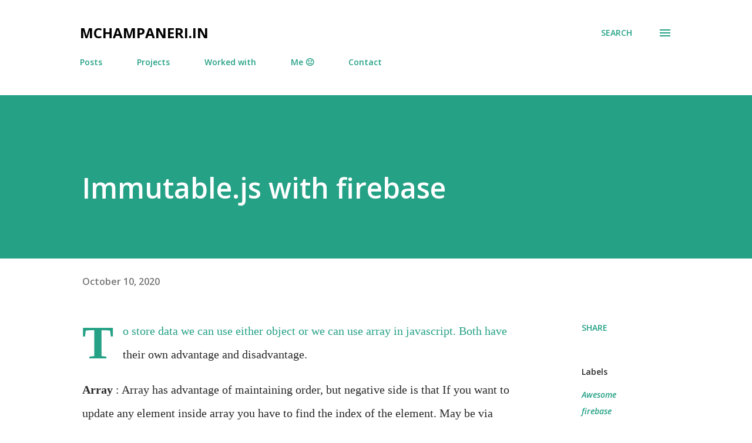

--- FILE ---
content_type: text/html; charset=UTF-8
request_url: https://www.mchampaneri.in/b/stats?style=BLACK_TRANSPARENT&timeRange=ALL_TIME&token=APq4FmBf8vj2CIxgmy0WOYafhJuHrIky0QbTxdbTknZ-y6xyTp65ac5FtPXaq0yH_WaEJ_WhzdRmIPg7OdeZflCo6kAxOYeYjw
body_size: 23
content:
{"total":239284,"sparklineOptions":{"backgroundColor":{"fillOpacity":0.1,"fill":"#000000"},"series":[{"areaOpacity":0.3,"color":"#202020"}]},"sparklineData":[[0,7],[1,6],[2,4],[3,8],[4,6],[5,9],[6,7],[7,8],[8,8],[9,10],[10,8],[11,6],[12,9],[13,8],[14,10],[15,8],[16,10],[17,6],[18,8],[19,6],[20,8],[21,9],[22,8],[23,6],[24,6],[25,67],[26,100],[27,5],[28,5],[29,5]],"nextTickMs":900000}

--- FILE ---
content_type: text/html; charset=utf-8
request_url: https://www.google.com/recaptcha/api2/aframe
body_size: 267
content:
<!DOCTYPE HTML><html><head><meta http-equiv="content-type" content="text/html; charset=UTF-8"></head><body><script nonce="ij3fSbueWhImXs0O2kYjrw">/** Anti-fraud and anti-abuse applications only. See google.com/recaptcha */ try{var clients={'sodar':'https://pagead2.googlesyndication.com/pagead/sodar?'};window.addEventListener("message",function(a){try{if(a.source===window.parent){var b=JSON.parse(a.data);var c=clients[b['id']];if(c){var d=document.createElement('img');d.src=c+b['params']+'&rc='+(localStorage.getItem("rc::a")?sessionStorage.getItem("rc::b"):"");window.document.body.appendChild(d);sessionStorage.setItem("rc::e",parseInt(sessionStorage.getItem("rc::e")||0)+1);localStorage.setItem("rc::h",'1768672567303');}}}catch(b){}});window.parent.postMessage("_grecaptcha_ready", "*");}catch(b){}</script></body></html>

--- FILE ---
content_type: text/javascript; charset=utf-8
request_url: https://gist.github.com/mchampaneri/a6cf58e119c71e990d721a490765f52a.js
body_size: 2331
content:
document.write('<link rel="stylesheet" href="https://github.githubassets.com/assets/gist-embed-68783a026c0c.css">')
document.write('<div id=\"gist105812253\" class=\"gist\">\n    <div class=\"gist-file\" translate=\"no\" data-color-mode=\"light\" data-light-theme=\"light\">\n      <div class=\"gist-data\">\n        <div class=\"js-gist-file-update-container js-task-list-container\">\n  <div id=\"file-firebase-immutable-js-orderedmap-js\" class=\"file my-2\">\n    \n    <div itemprop=\"text\"\n      class=\"Box-body p-0 blob-wrapper data type-javascript  \"\n      style=\"overflow: auto\" tabindex=\"0\" role=\"region\"\n      aria-label=\"firebase-immutable-js-orderedmap.js content, created by mchampaneri on 05:32AM on October 10, 2020.\"\n    >\n\n        \n<div class=\"js-check-hidden-unicode js-blob-code-container blob-code-content\">\n\n  <template class=\"js-file-alert-template\">\n  <div data-view-component=\"true\" class=\"flash flash-warn flash-full d-flex flex-items-center\">\n  <svg aria-hidden=\"true\" height=\"16\" viewBox=\"0 0 16 16\" version=\"1.1\" width=\"16\" data-view-component=\"true\" class=\"octicon octicon-alert\">\n    <path d=\"M6.457 1.047c.659-1.234 2.427-1.234 3.086 0l6.082 11.378A1.75 1.75 0 0 1 14.082 15H1.918a1.75 1.75 0 0 1-1.543-2.575Zm1.763.707a.25.25 0 0 0-.44 0L1.698 13.132a.25.25 0 0 0 .22.368h12.164a.25.25 0 0 0 .22-.368Zm.53 3.996v2.5a.75.75 0 0 1-1.5 0v-2.5a.75.75 0 0 1 1.5 0ZM9 11a1 1 0 1 1-2 0 1 1 0 0 1 2 0Z\"><\/path>\n<\/svg>\n    <span>\n      This file contains hidden or bidirectional Unicode text that may be interpreted or compiled differently than what appears below. To review, open the file in an editor that reveals hidden Unicode characters.\n      <a class=\"Link--inTextBlock\" href=\"https://github.co/hiddenchars\" target=\"_blank\">Learn more about bidirectional Unicode characters<\/a>\n    <\/span>\n\n\n  <div data-view-component=\"true\" class=\"flash-action\">        <a href=\"{{ revealButtonHref }}\" data-view-component=\"true\" class=\"btn-sm btn\">    Show hidden characters\n<\/a>\n<\/div>\n<\/div><\/template>\n<template class=\"js-line-alert-template\">\n  <span aria-label=\"This line has hidden Unicode characters\" data-view-component=\"true\" class=\"line-alert tooltipped tooltipped-e\">\n    <svg aria-hidden=\"true\" height=\"16\" viewBox=\"0 0 16 16\" version=\"1.1\" width=\"16\" data-view-component=\"true\" class=\"octicon octicon-alert\">\n    <path d=\"M6.457 1.047c.659-1.234 2.427-1.234 3.086 0l6.082 11.378A1.75 1.75 0 0 1 14.082 15H1.918a1.75 1.75 0 0 1-1.543-2.575Zm1.763.707a.25.25 0 0 0-.44 0L1.698 13.132a.25.25 0 0 0 .22.368h12.164a.25.25 0 0 0 .22-.368Zm.53 3.996v2.5a.75.75 0 0 1-1.5 0v-2.5a.75.75 0 0 1 1.5 0ZM9 11a1 1 0 1 1-2 0 1 1 0 0 1 2 0Z\"><\/path>\n<\/svg>\n<\/span><\/template>\n\n  <table data-hpc class=\"highlight tab-size js-file-line-container\" data-tab-size=\"4\" data-paste-markdown-skip data-tagsearch-path=\"firebase-immutable-js-orderedmap.js\">\n        <tr>\n          <td id=\"file-firebase-immutable-js-orderedmap-js-L1\" class=\"blob-num js-line-number js-blob-rnum\" data-line-number=\"1\"><\/td>\n          <td id=\"file-firebase-immutable-js-orderedmap-js-LC1\" class=\"blob-code blob-code-inner js-file-line\">const { OrderedMap } = require(&#39;immutable&#39;);<\/td>\n        <\/tr>\n        <tr>\n          <td id=\"file-firebase-immutable-js-orderedmap-js-L2\" class=\"blob-num js-line-number js-blob-rnum\" data-line-number=\"2\"><\/td>\n          <td id=\"file-firebase-immutable-js-orderedmap-js-LC2\" class=\"blob-code blob-code-inner js-file-line\">var documentMap = OrderedMap()<\/td>\n        <\/tr>\n        <tr>\n          <td id=\"file-firebase-immutable-js-orderedmap-js-L3\" class=\"blob-num js-line-number js-blob-rnum\" data-line-number=\"3\"><\/td>\n          <td id=\"file-firebase-immutable-js-orderedmap-js-LC3\" class=\"blob-code blob-code-inner js-file-line\">\n<\/td>\n        <\/tr>\n        <tr>\n          <td id=\"file-firebase-immutable-js-orderedmap-js-L4\" class=\"blob-num js-line-number js-blob-rnum\" data-line-number=\"4\"><\/td>\n          <td id=\"file-firebase-immutable-js-orderedmap-js-LC4\" class=\"blob-code blob-code-inner js-file-line\">const messageListner = () =&gt; {<\/td>\n        <\/tr>\n        <tr>\n          <td id=\"file-firebase-immutable-js-orderedmap-js-L5\" class=\"blob-num js-line-number js-blob-rnum\" data-line-number=\"5\"><\/td>\n          <td id=\"file-firebase-immutable-js-orderedmap-js-LC5\" class=\"blob-code blob-code-inner js-file-line\">    let unsubscribe = database<\/td>\n        <\/tr>\n        <tr>\n          <td id=\"file-firebase-immutable-js-orderedmap-js-L6\" class=\"blob-num js-line-number js-blob-rnum\" data-line-number=\"6\"><\/td>\n          <td id=\"file-firebase-immutable-js-orderedmap-js-LC6\" class=\"blob-code blob-code-inner js-file-line\">        .collection(&#39;documents&#39;)<\/td>\n        <\/tr>\n        <tr>\n          <td id=\"file-firebase-immutable-js-orderedmap-js-L7\" class=\"blob-num js-line-number js-blob-rnum\" data-line-number=\"7\"><\/td>\n          <td id=\"file-firebase-immutable-js-orderedmap-js-LC7\" class=\"blob-code blob-code-inner js-file-line\">        .orderBy(&#39;created_at&#39;, &#39;asc&#39;)<\/td>\n        <\/tr>\n        <tr>\n          <td id=\"file-firebase-immutable-js-orderedmap-js-L8\" class=\"blob-num js-line-number js-blob-rnum\" data-line-number=\"8\"><\/td>\n          <td id=\"file-firebase-immutable-js-orderedmap-js-LC8\" class=\"blob-code blob-code-inner js-file-line\">        .limitToLast(10)<\/td>\n        <\/tr>\n        <tr>\n          <td id=\"file-firebase-immutable-js-orderedmap-js-L9\" class=\"blob-num js-line-number js-blob-rnum\" data-line-number=\"9\"><\/td>\n          <td id=\"file-firebase-immutable-js-orderedmap-js-LC9\" class=\"blob-code blob-code-inner js-file-line\">        .onSnapshot(async (snap) =&gt; {<\/td>\n        <\/tr>\n        <tr>\n          <td id=\"file-firebase-immutable-js-orderedmap-js-L10\" class=\"blob-num js-line-number js-blob-rnum\" data-line-number=\"10\"><\/td>\n          <td id=\"file-firebase-immutable-js-orderedmap-js-LC10\" class=\"blob-code blob-code-inner js-file-line\">            for (let msg of snap.docs) {<\/td>\n        <\/tr>\n        <tr>\n          <td id=\"file-firebase-immutable-js-orderedmap-js-L11\" class=\"blob-num js-line-number js-blob-rnum\" data-line-number=\"11\"><\/td>\n          <td id=\"file-firebase-immutable-js-orderedmap-js-LC11\" class=\"blob-code blob-code-inner js-file-line\">                documentMap = documentMap.set(msg.data().created_at, msg.data())<\/td>\n        <\/tr>\n        <tr>\n          <td id=\"file-firebase-immutable-js-orderedmap-js-L12\" class=\"blob-num js-line-number js-blob-rnum\" data-line-number=\"12\"><\/td>\n          <td id=\"file-firebase-immutable-js-orderedmap-js-LC12\" class=\"blob-code blob-code-inner js-file-line\">            }<\/td>\n        <\/tr>\n        <tr>\n          <td id=\"file-firebase-immutable-js-orderedmap-js-L13\" class=\"blob-num js-line-number js-blob-rnum\" data-line-number=\"13\"><\/td>\n          <td id=\"file-firebase-immutable-js-orderedmap-js-LC13\" class=\"blob-code blob-code-inner js-file-line\">        }, (err) =&gt; {<\/td>\n        <\/tr>\n        <tr>\n          <td id=\"file-firebase-immutable-js-orderedmap-js-L14\" class=\"blob-num js-line-number js-blob-rnum\" data-line-number=\"14\"><\/td>\n          <td id=\"file-firebase-immutable-js-orderedmap-js-LC14\" class=\"blob-code blob-code-inner js-file-line\">            unsubscribe();<\/td>\n        <\/tr>\n        <tr>\n          <td id=\"file-firebase-immutable-js-orderedmap-js-L15\" class=\"blob-num js-line-number js-blob-rnum\" data-line-number=\"15\"><\/td>\n          <td id=\"file-firebase-immutable-js-orderedmap-js-LC15\" class=\"blob-code blob-code-inner js-file-line\">        })<\/td>\n        <\/tr>\n        <tr>\n          <td id=\"file-firebase-immutable-js-orderedmap-js-L16\" class=\"blob-num js-line-number js-blob-rnum\" data-line-number=\"16\"><\/td>\n          <td id=\"file-firebase-immutable-js-orderedmap-js-LC16\" class=\"blob-code blob-code-inner js-file-line\">\n<\/td>\n        <\/tr>\n        <tr>\n          <td id=\"file-firebase-immutable-js-orderedmap-js-L17\" class=\"blob-num js-line-number js-blob-rnum\" data-line-number=\"17\"><\/td>\n          <td id=\"file-firebase-immutable-js-orderedmap-js-LC17\" class=\"blob-code blob-code-inner js-file-line\">}<\/td>\n        <\/tr>\n  <\/table>\n<\/div>\n\n\n    <\/div>\n\n  <\/div>\n<\/div>\n\n      <\/div>\n      <div class=\"gist-meta\">\n        <a href=\"https://gist.github.com/mchampaneri/a6cf58e119c71e990d721a490765f52a/raw/2d5672a891524fd5aed8fcc8adadf6ae9ef6f833/firebase-immutable-js-orderedmap.js\" style=\"float:right\" class=\"Link--inTextBlock\">view raw<\/a>\n        <a href=\"https://gist.github.com/mchampaneri/a6cf58e119c71e990d721a490765f52a#file-firebase-immutable-js-orderedmap-js\" class=\"Link--inTextBlock\">\n          firebase-immutable-js-orderedmap.js\n        <\/a>\n        hosted with &#10084; by <a class=\"Link--inTextBlock\" href=\"https://github.com\">GitHub<\/a>\n      <\/div>\n    <\/div>\n<\/div>\n')


--- FILE ---
content_type: text/javascript; charset=utf-8
request_url: https://gist.github.com/mchampaneri/d3f3438a5d6e94b83afd5532af54a2c8.js
body_size: 2042
content:
document.write('<link rel="stylesheet" href="https://github.githubassets.com/assets/gist-embed-68783a026c0c.css">')
document.write('<div id=\"gist105812328\" class=\"gist\">\n    <div class=\"gist-file\" translate=\"no\" data-color-mode=\"light\" data-light-theme=\"light\">\n      <div class=\"gist-data\">\n        <div class=\"js-gist-file-update-container js-task-list-container\">\n  <div id=\"file-immutable-ordererdmap-array-js\" class=\"file my-2\">\n    \n    <div itemprop=\"text\"\n      class=\"Box-body p-0 blob-wrapper data type-javascript  \"\n      style=\"overflow: auto\" tabindex=\"0\" role=\"region\"\n      aria-label=\"immutable-ordererdmap-array.js content, created by mchampaneri on 05:41AM on October 10, 2020.\"\n    >\n\n        \n<div class=\"js-check-hidden-unicode js-blob-code-container blob-code-content\">\n\n  <template class=\"js-file-alert-template\">\n  <div data-view-component=\"true\" class=\"flash flash-warn flash-full d-flex flex-items-center\">\n  <svg aria-hidden=\"true\" height=\"16\" viewBox=\"0 0 16 16\" version=\"1.1\" width=\"16\" data-view-component=\"true\" class=\"octicon octicon-alert\">\n    <path d=\"M6.457 1.047c.659-1.234 2.427-1.234 3.086 0l6.082 11.378A1.75 1.75 0 0 1 14.082 15H1.918a1.75 1.75 0 0 1-1.543-2.575Zm1.763.707a.25.25 0 0 0-.44 0L1.698 13.132a.25.25 0 0 0 .22.368h12.164a.25.25 0 0 0 .22-.368Zm.53 3.996v2.5a.75.75 0 0 1-1.5 0v-2.5a.75.75 0 0 1 1.5 0ZM9 11a1 1 0 1 1-2 0 1 1 0 0 1 2 0Z\"><\/path>\n<\/svg>\n    <span>\n      This file contains hidden or bidirectional Unicode text that may be interpreted or compiled differently than what appears below. To review, open the file in an editor that reveals hidden Unicode characters.\n      <a class=\"Link--inTextBlock\" href=\"https://github.co/hiddenchars\" target=\"_blank\">Learn more about bidirectional Unicode characters<\/a>\n    <\/span>\n\n\n  <div data-view-component=\"true\" class=\"flash-action\">        <a href=\"{{ revealButtonHref }}\" data-view-component=\"true\" class=\"btn-sm btn\">    Show hidden characters\n<\/a>\n<\/div>\n<\/div><\/template>\n<template class=\"js-line-alert-template\">\n  <span aria-label=\"This line has hidden Unicode characters\" data-view-component=\"true\" class=\"line-alert tooltipped tooltipped-e\">\n    <svg aria-hidden=\"true\" height=\"16\" viewBox=\"0 0 16 16\" version=\"1.1\" width=\"16\" data-view-component=\"true\" class=\"octicon octicon-alert\">\n    <path d=\"M6.457 1.047c.659-1.234 2.427-1.234 3.086 0l6.082 11.378A1.75 1.75 0 0 1 14.082 15H1.918a1.75 1.75 0 0 1-1.543-2.575Zm1.763.707a.25.25 0 0 0-.44 0L1.698 13.132a.25.25 0 0 0 .22.368h12.164a.25.25 0 0 0 .22-.368Zm.53 3.996v2.5a.75.75 0 0 1-1.5 0v-2.5a.75.75 0 0 1 1.5 0ZM9 11a1 1 0 1 1-2 0 1 1 0 0 1 2 0Z\"><\/path>\n<\/svg>\n<\/span><\/template>\n\n  <table data-hpc class=\"highlight tab-size js-file-line-container\" data-tab-size=\"4\" data-paste-markdown-skip data-tagsearch-path=\"immutable-ordererdmap-array.js\">\n        <tr>\n          <td id=\"file-immutable-ordererdmap-array-js-L1\" class=\"blob-num js-line-number js-blob-rnum\" data-line-number=\"1\"><\/td>\n          <td id=\"file-immutable-ordererdmap-array-js-LC1\" class=\"blob-code blob-code-inner js-file-line\"> documentMap.toArray().map((msg) =&gt; {<\/td>\n        <\/tr>\n        <tr>\n          <td id=\"file-immutable-ordererdmap-array-js-L2\" class=\"blob-num js-line-number js-blob-rnum\" data-line-number=\"2\"><\/td>\n          <td id=\"file-immutable-ordererdmap-array-js-LC2\" class=\"blob-code blob-code-inner js-file-line\">   // msg[0] is key<\/td>\n        <\/tr>\n        <tr>\n          <td id=\"file-immutable-ordererdmap-array-js-L3\" class=\"blob-num js-line-number js-blob-rnum\" data-line-number=\"3\"><\/td>\n          <td id=\"file-immutable-ordererdmap-array-js-LC3\" class=\"blob-code blob-code-inner js-file-line\">   // msg[1] is element at key<\/td>\n        <\/tr>\n        <tr>\n          <td id=\"file-immutable-ordererdmap-array-js-L4\" class=\"blob-num js-line-number js-blob-rnum\" data-line-number=\"4\"><\/td>\n          <td id=\"file-immutable-ordererdmap-array-js-LC4\" class=\"blob-code blob-code-inner js-file-line\">   console.log(msg[0],msg[1])<\/td>\n        <\/tr>\n        <tr>\n          <td id=\"file-immutable-ordererdmap-array-js-L5\" class=\"blob-num js-line-number js-blob-rnum\" data-line-number=\"5\"><\/td>\n          <td id=\"file-immutable-ordererdmap-array-js-LC5\" class=\"blob-code blob-code-inner js-file-line\">   return<\/td>\n        <\/tr>\n        <tr>\n          <td id=\"file-immutable-ordererdmap-array-js-L6\" class=\"blob-num js-line-number js-blob-rnum\" data-line-number=\"6\"><\/td>\n          <td id=\"file-immutable-ordererdmap-array-js-LC6\" class=\"blob-code blob-code-inner js-file-line\"> }<\/td>\n        <\/tr>\n  <\/table>\n<\/div>\n\n\n    <\/div>\n\n  <\/div>\n<\/div>\n\n      <\/div>\n      <div class=\"gist-meta\">\n        <a href=\"https://gist.github.com/mchampaneri/d3f3438a5d6e94b83afd5532af54a2c8/raw/b14698985d52ef798f015f4bb541d23dec07fb04/immutable-ordererdmap-array.js\" style=\"float:right\" class=\"Link--inTextBlock\">view raw<\/a>\n        <a href=\"https://gist.github.com/mchampaneri/d3f3438a5d6e94b83afd5532af54a2c8#file-immutable-ordererdmap-array-js\" class=\"Link--inTextBlock\">\n          immutable-ordererdmap-array.js\n        <\/a>\n        hosted with &#10084; by <a class=\"Link--inTextBlock\" href=\"https://github.com\">GitHub<\/a>\n      <\/div>\n    <\/div>\n<\/div>\n')
